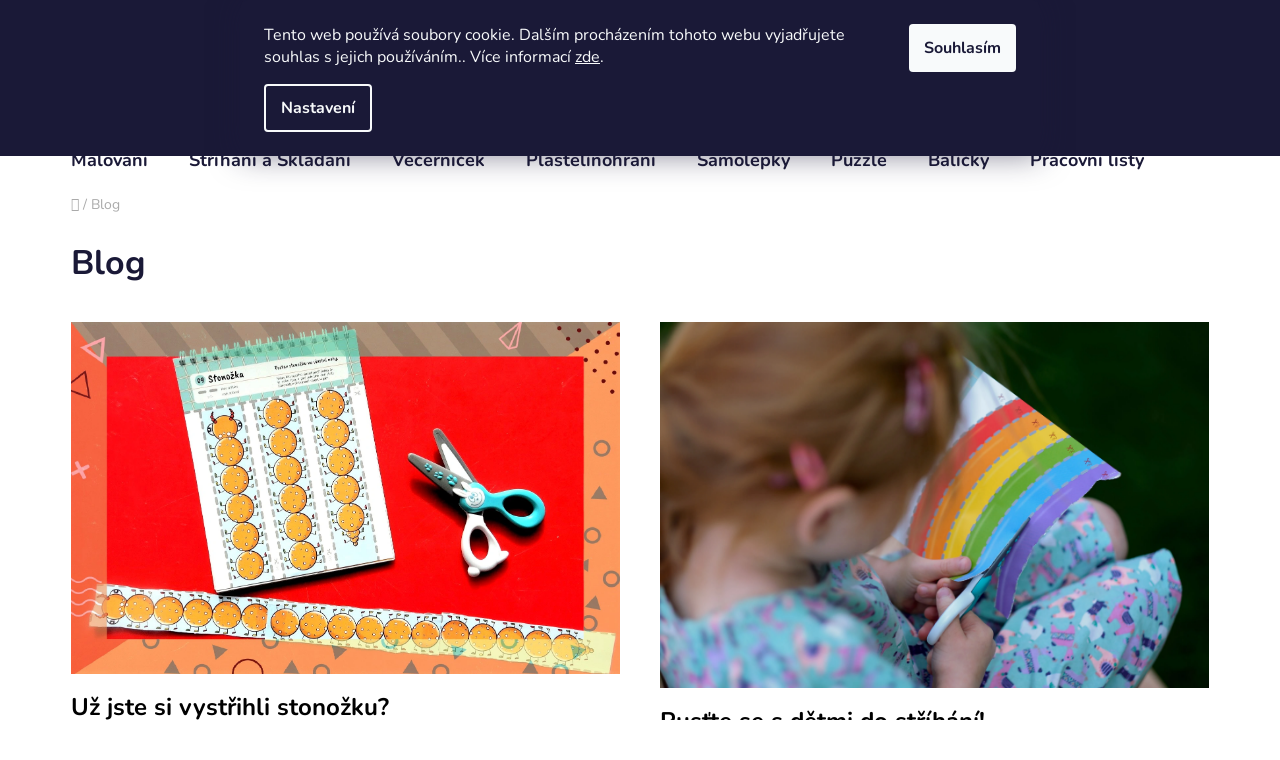

--- FILE ---
content_type: application/javascript; charset=utf-8
request_url: https://cdn.myshoptet.com/usr/api2.dklab.cz/user/documents/_doplnky/instagram/297974/10/297974_10.js
body_size: 3612
content:
function dklab_instagram0_0x2341(_0x4891b6,_0x1bc41e){_0x4891b6=_0x4891b6-0xb3;const _0x24bfe9=dklab_instagram0_0x24bf();let _0x23410f=_0x24bfe9[_0x4891b6];return _0x23410f;}function dklab_instagram0_0x24bf(){const _0x456af9=['1145771ohrokt','14njHnNZ','&amp;','\x20id=\x22','<div\x20class=\x22','.custom-footer__instagram','\x22></div></div>','#footer\x20.custom-footer.elements-1','\x22\x20was\x20not\x20dispatched.','small','logoInMiddle','find','No\x20Instagram\x20Widget\x20graphics\x20found\x20in\x20footer.\x20Url:\x20','8qpqZxm','events','10YXtErl','data-src=','2450035xMXEqi','dkLabInstagramTitleInMiddle','<img\x20alt=\x22','\x22\x20src=\x22','hasOwnProperty','options','titleText','replace','removeClass','background:\x20#d9534f;\x20color:\x20#fff;','\x20a\x20img','lazyload','instWidget','\x22\x20was\x20dispatched.','showTitle','layout','toLowerCase','elements-','dev','none','href','dkLabInstagramWidgetLoaded','grid','addClass','length','prop','#footer\x20.instagram-widget\x20a:not(.instagram-follow-btn)','signalEvent','generateGraphic','children','No\x20Instagram\x20Widget\x20found\x20in\x20footer.','run','template','getZoomClass','\x20transparency\x20transparency-','prepend','\x22\x20data-src=\x22','before','img','titleFont','zoom','footerCustom','\x22></img>','\x20ratio-','https://video','design','body','instWidgetHeader','widgetWidthClass','dklab-instagram','useWidget','undefined','instWidgetBox','zoomCorrection','translation','&lt;','452712aKPYie','warn','dklab_instagram_widget','120924dGotuZ','imageCut','startsWith','html','#footer\x20.instagram-follow-btn\x20a','widgetWidth','\x22>\x0a\x20\x20\x20\x20\x20\x20\x20\x20\x20\x20\x20\x20<a\x20href=\x22','%cEvent\x20\x22','lazyPlaceholder','remove','data-thumbnail-small=','hasClass','hasInstagramGraphics','lang','each','last','removeFromFooter','\x22><div\x20id=\x22','#footer\x20.instagram-follow-btn','addGraphic','load','data-thumbnail-medium','attr','25216jVUjtJ','\x20hover','dispatchEvent','background:\x20#ffe058;\x20color:\x20#000;','\x22>\x0a\x20\x20\x20\x20\x20\x20\x20\x20\x20\x20\x20\x20<span\x20class=\x22logo\x20','big','alt','addonLoaded','customFooterAction','eshopLang','\x22\x20class=\x22text\x22\x20target=\x22_blank\x22>','forOtherLangs','append','<video><source\x20scr=\x22','log','instWidgetIn','naSirku','28mukNuN','dklab_instagram_widget_in','2600298UcaplM','getTransparencyClass','parent','&gt;','</a></','dklab_instagram_widget_box','includes','\x22\x20target=\x22_blank\x22><span>','error','src','</a></div>','data-thumbnail-medium=','getHoverClass','availableEvents','transparency','ratio','\x22></span>\x0a\x20\x20\x20\x20\x20\x20\x20\x20\x20\x20\x20\x20<a\x20href=\x22','86630nNifPA','Plugin\x20does\x20not\x20support\x20e-shop\x20template\x20(','ready','textOver','ordering-process'];dklab_instagram0_0x24bf=function(){return _0x456af9;};return dklab_instagram0_0x24bf();}const dklab_instagram0_0x11d588=dklab_instagram0_0x2341;(function(_0x24a9ee,_0x5815b4){const _0x47d7b7=dklab_instagram0_0x2341,_0x2cfe09=_0x24a9ee();while(!![]){try{const _0x3b0017=-parseInt(_0x47d7b7(0x10e))/0x1+parseInt(_0x47d7b7(0x138))/0x2*(parseInt(_0x47d7b7(0xf7))/0x3)+-parseInt(_0x47d7b7(0x11f))/0x4*(-parseInt(_0x47d7b7(0x132))/0x5)+parseInt(_0x47d7b7(0xf4))/0x6+-parseInt(_0x47d7b7(0xbc))/0x7+parseInt(_0x47d7b7(0xb8))/0x8*(parseInt(_0x47d7b7(0x121))/0x9)+-parseInt(_0x47d7b7(0xba))/0xa*(parseInt(_0x47d7b7(0x137))/0xb);if(_0x3b0017===_0x5815b4)break;else _0x2cfe09['push'](_0x2cfe09['shift']());}catch(_0x906e58){_0x2cfe09['push'](_0x2cfe09['shift']());}}}(dklab_instagram0_0x24bf,0x466ae));var dkLabInstagramWidget=new function(){const _0x18bc69=dklab_instagram0_0x2341;this[_0x18bc69(0x117)],this['template'],this[_0x18bc69(0xf2)],this['instWidget']=_0x18bc69(0xf6),this[_0x18bc69(0xeb)]='dklab_instagram_widget_heading',this['instWidgetIn']=_0x18bc69(0x120),this[_0x18bc69(0xf0)]=_0x18bc69(0x126),this[_0x18bc69(0xdb)]=function(){const _0x2efdf4=_0x18bc69;if($(_0x2efdf4(0xea))[_0x2efdf4(0x102)](_0x2efdf4(0x136)))return;if($('#footer\x20.custom-footer__instagram')['length']==0x0){console[_0x2efdf4(0xf5)](_0x2efdf4(0xda));return;}$('#'+this[_0x2efdf4(0xc8)])['remove'](),$(_0x2efdf4(0xea))[_0x2efdf4(0xc4)](_0x2efdf4(0xed))[_0x2efdf4(0xd3)](_0x2efdf4(0xed));if(!dkLabInstagramWidget[_0x2efdf4(0x103)]()){console[_0x2efdf4(0xf5)](_0x2efdf4(0xb7)+$('#footer\x20.instagram-follow-btn\x20a')[_0x2efdf4(0x10d)](_0x2efdf4(0xd0))),dkLabInstagramWidget[_0x2efdf4(0x107)]();return;}$('#footer')[_0x2efdf4(0xe1)]('<div\x20id=\x22'+this['instWidget']+_0x2efdf4(0x108)+this[_0x2efdf4(0x11d)]+_0x2efdf4(0x13d)),dkLabInstagramDataLayer[_0x2efdf4(0xc1)]['textOver']==0x1&&$('#'+this[_0x2efdf4(0xc8)])[_0x2efdf4(0xd3)](_0x2efdf4(0x135)),dkLabInstagramDataLayer['options'][_0x2efdf4(0xfc)]==_0x2efdf4(0xcb)&&$('#'+this[_0x2efdf4(0xc8)])['addClass'](this[_0x2efdf4(0xdc)][_0x2efdf4(0xec)]),dkLabInstagramDataLayer[_0x2efdf4(0xc1)]['displayTitle']==0x1&&this[_0x2efdf4(0xca)](),$(_0x2efdf4(0x109))[_0x2efdf4(0x100)](),this[_0x2efdf4(0x10a)](),dkLabInstagramWidget[_0x2efdf4(0x107)](),dkLabInstagramWidget[_0x2efdf4(0xb9)][_0x2efdf4(0xd7)](dkLabInstagramWidget[_0x2efdf4(0xb9)]['addonLoaded']);},this['showTitle']=function(){const _0xbee4d2=_0x18bc69;let _0x236eff=$(_0xbee4d2(0xfb))[_0xbee4d2(0x10d)](_0xbee4d2(0xd0)),_0x8a389b=dkLabInstagramDataLayer[_0xbee4d2(0xc1)][_0xbee4d2(0xe3)];if(dkLabInstagramDataLayer[_0xbee4d2(0xc1)][_0xbee4d2(0xb5)]==0x1){let _0x3217ce='<div\x20class=\x22'+this[_0xbee4d2(0xf0)]+'\x20'+this['instWidgetHeader']+_0xbee4d2(0xfd)+_0x236eff+'\x22\x20class=\x22text\x22\x20target=\x22_blank\x22><span\x20class=\x22logo\x22></span>'+this[_0xbee4d2(0xf2)]['titleText']+_0xbee4d2(0x12b);$('#'+this[_0xbee4d2(0x11d)])[_0xbee4d2(0xdf)](_0x3217ce),$('#'+this[_0xbee4d2(0xc8)])['addClass'](_0xbee4d2(0xbd));}else{let _0x2e1163='<'+_0x8a389b+_0xbee4d2(0x13a)+this['instWidgetHeader']+_0xbee4d2(0x112)+dkLabInstagramDataLayer[_0xbee4d2(0xc1)]['logoStyle']+_0xbee4d2(0x131)+_0x236eff+_0xbee4d2(0x118)+this[_0xbee4d2(0xf2)][_0xbee4d2(0xc2)]+_0xbee4d2(0x125)+_0x8a389b+'>';$('#'+this[_0xbee4d2(0xc8)])[_0xbee4d2(0xdf)](_0x2e1163);}},this[_0x18bc69(0x10a)]=function(){const _0x2d2197=_0x18bc69;let _0x50af29=$('#'+this[_0x2d2197(0x11d)]),_0x56a27d=this[_0x2d2197(0xdd)](),_0x125116=this[_0x2d2197(0x12d)](),_0xef06f=this[_0x2d2197(0x122)]();$(_0x2d2197(0xd6))[_0x2d2197(0x105)](function(_0x479f4c){const _0x46e52f=_0x2d2197;let _0xf76efe=$(this)['attr'](_0x46e52f(0xd0)),_0x5cb69f=$(this)['find'](_0x46e52f(0xe2))[_0x46e52f(0xd5)](_0x46e52f(0x12a)),_0xa1bb38=$(this)[_0x46e52f(0xb6)](_0x46e52f(0xe2))['attr'](_0x46e52f(0x114)),_0x67d5b4='';if(dkLabInstagramDataLayer['options'][_0x46e52f(0xf8)]==_0x46e52f(0xb4))_0x5cb69f=$(this)[_0x46e52f(0xb6)](_0x46e52f(0xe2))[_0x46e52f(0x10d)]('data-thumbnail-small'),_0x67d5b4=_0x46e52f(0x101)+$(this)[_0x46e52f(0xb6)](_0x46e52f(0xe2))[_0x46e52f(0x10d)]('data-thumbnail-small')+'\x22';else dkLabInstagramDataLayer['options'][_0x46e52f(0xf8)]==_0x46e52f(0x113)?(_0x5cb69f=$(this)[_0x46e52f(0xb6)]('img')['attr'](_0x46e52f(0x10c)),_0x67d5b4=_0x46e52f(0x12c)+$(this)[_0x46e52f(0xb6)](_0x46e52f(0xe2))[_0x46e52f(0x10d)](_0x46e52f(0x10c))+'\x22'):(_0x67d5b4=_0x46e52f(0xbb)+$(this)[_0x46e52f(0xb6)](_0x46e52f(0xe2))[_0x46e52f(0x10d)](_0x46e52f(0x12a)),+'\x22',_0x5cb69f=$(this)[_0x46e52f(0xb6)](_0x46e52f(0xe2))['attr'](_0x46e52f(0x12a)));let _0x500f32=dkLabInstagramWidget[_0x46e52f(0xd8)](_0x5cb69f,_0xa1bb38);_0x50af29[_0x46e52f(0x11a)](_0x46e52f(0x13b)+dkLabInstagramWidget[_0x46e52f(0xf0)]+_0x56a27d+_0x125116+_0xef06f+_0x46e52f(0xe7)+dkLabInstagramDataLayer[_0x46e52f(0xc1)][_0x46e52f(0x130)]+'\x22><a\x20href=\x22'+_0xf76efe+_0x46e52f(0x128)+_0x500f32+'</a></span></div>');}),dkLabInstagramDataLayer[_0x2d2197(0xc1)][_0x2d2197(0xb5)]==0x1&&_0x50af29[_0x2d2197(0xd9)]()[_0x2d2197(0x106)]()['remove'](),$('#'+this[_0x2d2197(0xc8)])[_0x2d2197(0xd3)](_0x2d2197(0xd2)+$('#'+this[_0x2d2197(0x11d)])['children']()[_0x2d2197(0xd4)]),this['zoomCorrection']();},this['generateGraphic']=function(_0x14e5f2,_0xb7869e){const _0xd84487=_0x18bc69;let _0x280e86=_0xb7869e[_0xd84487(0xc3)](/&/g,_0xd84487(0x139))['replace'](/</g,_0xd84487(0xf3))[_0xd84487(0xc3)](/>/g,_0xd84487(0x124))[_0xd84487(0xc3)](/"/g,'&quot;')[_0xd84487(0xc3)](/'/g,'&#39;'),_0x117b9a='';return _0x14e5f2[_0xd84487(0xf9)](_0xd84487(0xe8))?_0x117b9a=_0xd84487(0x11b)+_0x14e5f2+'\x22></video>':typeof dkLabInstagramWidget[_0xd84487(0xdc)][_0xd84487(0xc7)]!==_0xd84487(0xef)&&dkLabInstagramWidget[_0xd84487(0xdc)][_0xd84487(0xc7)]==0x1?_0x117b9a=_0xd84487(0xbe)+_0x280e86+_0xd84487(0xbf)+dkLabInstagramWidget[_0xd84487(0xdc)][_0xd84487(0xff)]+_0xd84487(0xe0)+_0x14e5f2+_0xd84487(0xe6):_0x117b9a=_0xd84487(0xbe)+_0x280e86+_0xd84487(0xbf)+_0x14e5f2+'\x22></img>',_0x117b9a;},this[_0x18bc69(0x107)]=()=>{const _0x288ead=_0x18bc69;let _0x1cbfb9=$(_0x288ead(0x13e));if(_0x1cbfb9[_0x288ead(0xd4)]==0x1){_0x1cbfb9[_0x288ead(0x123)]()[_0x288ead(0x100)]();return;}$(_0x288ead(0x13c))[_0x288ead(0x100)]();if(this[_0x288ead(0xdc)][_0x288ead(0x116)]=='1'){let _0x9d4f04=$(this[_0x288ead(0xdc)]['selectors'][_0x288ead(0xe5)]);_0x9d4f04[_0x288ead(0xd4)]==0x1&&(_0x9d4f04['children']()[_0x288ead(0xd4)]==0x0?_0x9d4f04['remove']():(_0x9d4f04['removeClass'](function(_0x3c1e55,_0x3c3289){return(_0x3c3289['match'](/\belements\S+/g)||[])['join']('\x20');}),_0x9d4f04[_0x288ead(0xd3)](_0x288ead(0xcd)+_0x9d4f04[_0x288ead(0xd9)]()[_0x288ead(0xd4)])));}},this['getZoomClass']=function(){const _0x5472e9=_0x18bc69;let _0x32f59e='';return dkLabInstagramDataLayer[_0x5472e9(0xc1)][_0x5472e9(0x135)]==0x0&&(_0x32f59e=dkLabInstagramDataLayer[_0x5472e9(0xc1)][_0x5472e9(0xe4)]==0x1?'\x20zoom':''),_0x32f59e;},this['getHoverClass']=function(){const _0x510f54=_0x18bc69;let _0x3ca64c='';return dkLabInstagramDataLayer[_0x510f54(0xc1)][_0x510f54(0x135)]==0x0&&(_0x3ca64c=dkLabInstagramDataLayer[_0x510f54(0xc1)]['hover']!=0x0?_0x510f54(0x10f):''),_0x3ca64c;},this[_0x18bc69(0x122)]=function(){const _0x2d6dda=_0x18bc69;let _0x21cf34='';return dkLabInstagramDataLayer[_0x2d6dda(0xc1)][_0x2d6dda(0x135)]==0x0&&(dkLabInstagramDataLayer[_0x2d6dda(0xc1)][_0x2d6dda(0x12f)]!=_0x2d6dda(0xcf)&&(_0x21cf34+=_0x2d6dda(0xde)+dkLabInstagramDataLayer['options'][_0x2d6dda(0x12f)])),_0x21cf34;},this[_0x18bc69(0xf1)]=function(){const _0x214d7d=_0x18bc69;$('.'+this[_0x214d7d(0xf0)]+_0x214d7d(0xc6))[_0x214d7d(0x105)](function(){const _0x41756e=_0x214d7d;$(this)[_0x41756e(0x10b)](function(){const _0xe6187e=_0x41756e;let _0x461337=$(this)[_0xe6187e(0xd5)]('naturalWidth'),_0x56eba0=$(this)['prop']('naturalHeight');$(this)[_0xe6187e(0xc4)]('naSirku\x20naVysku'),_0x461337>_0x56eba0?$(this)[_0xe6187e(0xd3)](_0xe6187e(0x11e)):$(this)[_0xe6187e(0xd3)]('naVysku');});});},this[_0x18bc69(0x103)]=()=>{const _0x5198aa=_0x18bc69;return $('#footer\x20.instagram-widget\x20a')[_0x5198aa(0xd4)]<=0x1?![]:!![];},this[_0x18bc69(0xb9)]=new function(){const _0xf6f016=_0x18bc69;this[_0xf6f016(0x115)]=_0xf6f016(0xd1),this['availableEvents']=[this[_0xf6f016(0x115)]],this[_0xf6f016(0xd7)]=(_0x5daaa7,_0x5c96dc)=>{const _0x1847ba=_0xf6f016,_0x246443=_0x5c96dc||null;if(this[_0x1847ba(0x12e)][_0x1847ba(0x127)](_0x5daaa7))try{let _0x347f4f=new CustomEvent(_0x5daaa7,{'detail':_0x246443});document[_0x1847ba(0x110)](_0x347f4f),shoptet[_0x1847ba(0xce)]['config']['monitorEvents']&&console[_0x1847ba(0x11c)](_0x1847ba(0xfe)+_0x5daaa7+_0x1847ba(0xc9),_0x1847ba(0x111));}catch(_0x3e9d81){console[_0x1847ba(0x11c)]('%cEvent\x20\x22'+_0x5daaa7+_0x1847ba(0xb3),_0x1847ba(0xc5)),console[_0x1847ba(0x129)](_0x3e9d81);}};}();}();$(document)[dklab_instagram0_0x11d588(0x134)](function(){const _0x2431a8=dklab_instagram0_0x11d588;let _0x2b16eb=shoptet[_0x2431a8(0xe9)][_0x2431a8(0xdc)]['name'][_0x2431a8(0xcc)]();dkLabInstagramWidget['eshopLang']=$(_0x2431a8(0xfa))[_0x2431a8(0x10d)](_0x2431a8(0x104)),dkLabInstagramDataLayer['options']['hasOwnProperty'](dkLabInstagramWidget[_0x2431a8(0x117)])?dkLabInstagramWidget[_0x2431a8(0xf2)]=dkLabInstagramDataLayer[_0x2431a8(0xc1)][''+dkLabInstagramWidget[_0x2431a8(0x117)]+'']:dkLabInstagramDataLayer['options'][_0x2431a8(0x119)]!==undefined&&dkLabInstagramDataLayer[_0x2431a8(0xc1)][_0x2431a8(0x119)]&&(dkLabInstagramWidget[_0x2431a8(0xf2)]=dkLabInstagramDataLayer[_0x2431a8(0xc1)][''+dkLabInstagramDataLayer['options'][_0x2431a8(0x119)]+'']),dkLabInstagramWidget[_0x2431a8(0xf2)]!==undefined&&dkLabInstagramWidget[_0x2431a8(0xf2)][_0x2431a8(0xee)]==0x1&&(dkLabInstagramDataLayer[_0x2431a8(0xdc)][_0x2431a8(0xc0)](_0x2b16eb)?(dkLabInstagramWidget[_0x2431a8(0xdc)]=dkLabInstagramDataLayer[_0x2431a8(0xdc)][''+_0x2b16eb+''],dkLabInstagramWidget[_0x2431a8(0xdb)]()):console[_0x2431a8(0x129)](_0x2431a8(0x133)+_0x2b16eb+')'));});